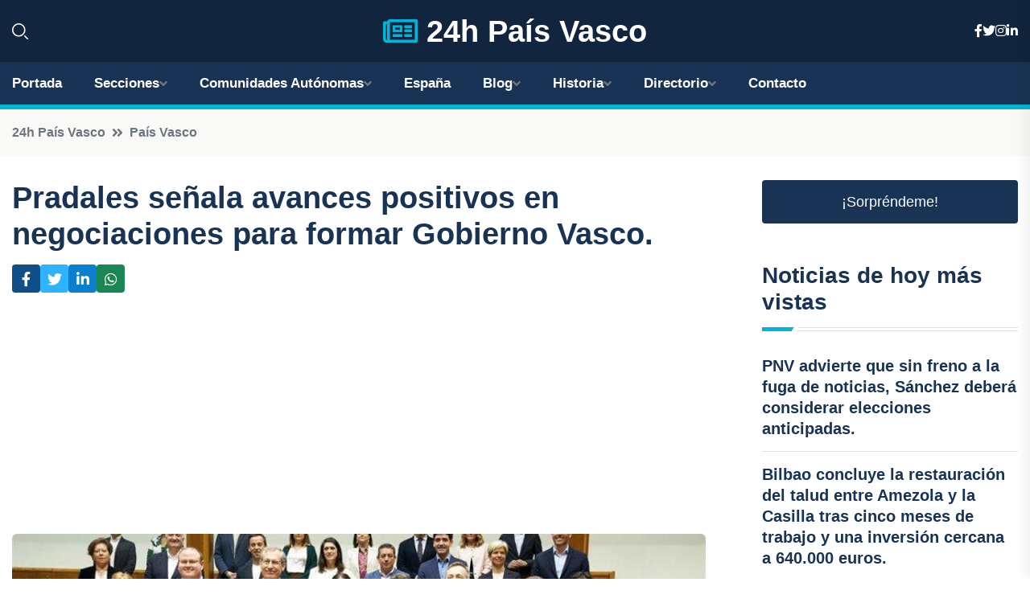

--- FILE ---
content_type: text/html; charset=utf-8
request_url: https://www.google.com/recaptcha/api2/aframe
body_size: 265
content:
<!DOCTYPE HTML><html><head><meta http-equiv="content-type" content="text/html; charset=UTF-8"></head><body><script nonce="flsrmecn0kS2rMxYtBU-CA">/** Anti-fraud and anti-abuse applications only. See google.com/recaptcha */ try{var clients={'sodar':'https://pagead2.googlesyndication.com/pagead/sodar?'};window.addEventListener("message",function(a){try{if(a.source===window.parent){var b=JSON.parse(a.data);var c=clients[b['id']];if(c){var d=document.createElement('img');d.src=c+b['params']+'&rc='+(localStorage.getItem("rc::a")?sessionStorage.getItem("rc::b"):"");window.document.body.appendChild(d);sessionStorage.setItem("rc::e",parseInt(sessionStorage.getItem("rc::e")||0)+1);localStorage.setItem("rc::h",'1769442158971');}}}catch(b){}});window.parent.postMessage("_grecaptcha_ready", "*");}catch(b){}</script></body></html>